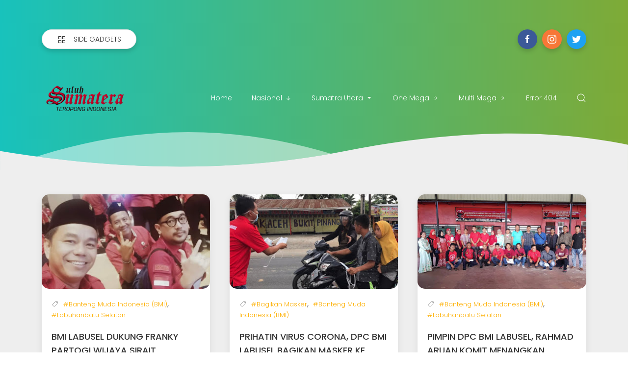

--- FILE ---
content_type: text/html; charset=utf-8
request_url: https://www.google.com/recaptcha/api2/aframe
body_size: 268
content:
<!DOCTYPE HTML><html><head><meta http-equiv="content-type" content="text/html; charset=UTF-8"></head><body><script nonce="VjcUd0FcqK-BGRGpU1LWCg">/** Anti-fraud and anti-abuse applications only. See google.com/recaptcha */ try{var clients={'sodar':'https://pagead2.googlesyndication.com/pagead/sodar?'};window.addEventListener("message",function(a){try{if(a.source===window.parent){var b=JSON.parse(a.data);var c=clients[b['id']];if(c){var d=document.createElement('img');d.src=c+b['params']+'&rc='+(localStorage.getItem("rc::a")?sessionStorage.getItem("rc::b"):"");window.document.body.appendChild(d);sessionStorage.setItem("rc::e",parseInt(sessionStorage.getItem("rc::e")||0)+1);localStorage.setItem("rc::h",'1768820822477');}}}catch(b){}});window.parent.postMessage("_grecaptcha_ready", "*");}catch(b){}</script></body></html>